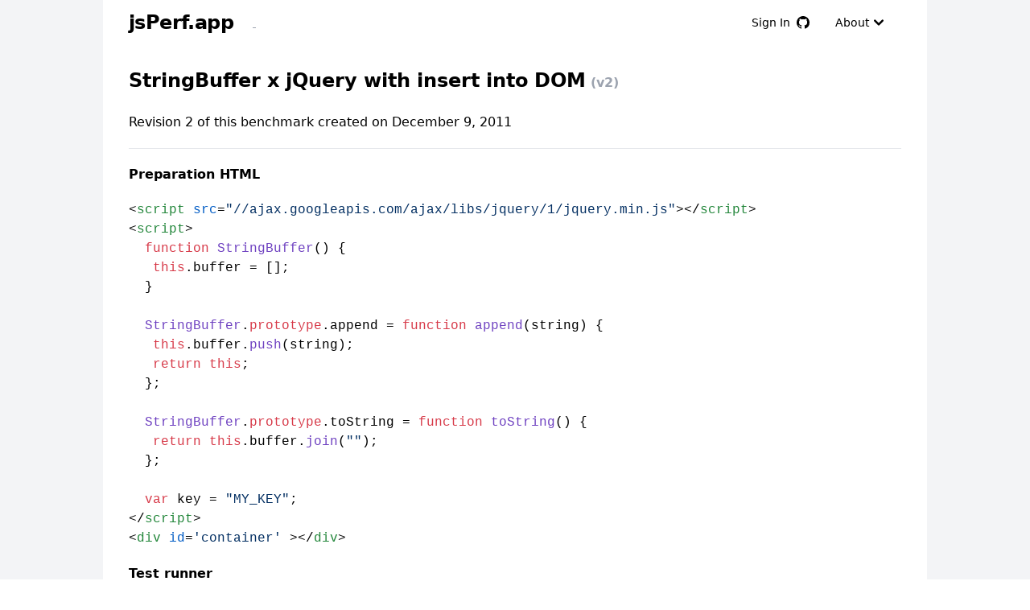

--- FILE ---
content_type: text/html; charset=utf-8
request_url: https://jsperf.app/stringbuffer-x-jquery/2
body_size: 6539
content:
<!DOCTYPE html><html><head><meta charSet="utf-8"/><meta name="viewport" content="width=device-width, initial-scale=1"/><link rel="stylesheet" href="/_next/static/css/325aa05b83206ed0.css" data-precedence="next"/><link rel="stylesheet" href="/_next/static/css/0a073b4148a5cb41.css" data-precedence="next"/><link rel="preload" as="script" fetchPriority="low" href="/_next/static/chunks/webpack-8cb4cf92c7560a66.js"/><script src="/_next/static/chunks/fd9d1056-6425ec1a541c3068.js" async=""></script><script src="/_next/static/chunks/117-0b2f5fcd57cf2093.js" async=""></script><script src="/_next/static/chunks/main-app-2dcde4753ea0d175.js" async=""></script><script src="/_next/static/chunks/app/global-error-3b14707737fd170a.js" async=""></script><script src="/_next/static/chunks/88-624c4446387d7466.js" async=""></script><script src="/_next/static/chunks/364-0736bdce4df692df.js" async=""></script><script src="/_next/static/chunks/953-cdd8ba8e810c8dd9.js" async=""></script><script src="/_next/static/chunks/267-7ff63717551a11f9.js" async=""></script><script src="/_next/static/chunks/app/page-550a778f7e2a413a.js" async=""></script><script src="/_next/static/chunks/61-21a58de56dbe42c2.js" async=""></script><script src="/_next/static/chunks/app/%5B...slug%5D/page-3eb396307ea501f6.js" async=""></script><link rel="preload" href="https://www.googletagmanager.com/gtag/js?id=G-F11BWCNX1S" as="script"/><title>StringBuffer x jQuery with insert into DOM (v2)</title><meta name="description" content="StringBuffer x jQuery with insert into DOM (v2) - Online Javascript Benchmark - jsPerf.com mirror"/><script src="/_next/static/chunks/polyfills-42372ed130431b0a.js" noModule=""></script></head><body><div class="font-sans antialiased min-h-full flex flex-col bg-gray-100"><div class="flex-auto "><div class="max-w-5xl mx-auto px-4 sm:px-6 lg:px-8 bg-white min-h-screen"><header><nav class="flex items-center justify-between flex-wrap py-2"><div class="flex items-center flex-shrink-0 mr-6"><a href="/" class="no-underline text-black"><span class="sr-only">jsPerf Home Page</span><span class="font-semibold text-2xl tracking-tight">jsPerf.app</span></a></div><div class="block lg:hidden"><button class="flex items-center px-3 py-2 border rounded text-teal-200 border-teal-400 hover:text-white hover:border-white"><svg class="fill-current h-3 w-3" viewBox="0 0 20 20" xmlns="http://www.w3.org/2000/svg"><title>Menu</title><path d="M0 3h20v2H0V3zm0 6h20v2H0V9zm0 6h20v2H0v-2z"></path></svg></button></div><div class="w-full block flex-grow lg:flex lg:items-center lg:w-auto"><div class="text-sm lg:flex-grow"><a href="#responsive-header" class="block mt-4 lg:inline-block lg:mt-0 text-gray-400 hover:text-white mr-4"> </a></div><div><button class="flex items-center inline-block text-sm px-4 py-2 hover:fill-blue-500 hover:text-blue-500 lg:mt-0"><span>Sign In</span><svg aria-hidden="true" viewBox="0 0 16 16" version="1.1" data-view-component="true" fill="#000000" width="16" height="16" class="ml-2 fill-inherit"><path d="M8 0C3.58 0 0 3.58 0 8c0 3.54 2.29 6.53 5.47 7.59.4.07.55-.17.55-.38 0-.19-.01-.82-.01-1.49-2.01.37-2.53-.49-2.69-.94-.09-.23-.48-.94-.82-1.13-.28-.15-.68-.52-.01-.53.63-.01 1.08.58 1.23.82.72 1.21 1.87.87 2.33.66.07-.52.28-.87.51-1.07-1.78-.2-3.64-.89-3.64-3.95 0-.87.31-1.59.82-2.15-.08-.2-.36-1.02.08-2.12 0 0 .67-.21 2.2.82.64-.18 1.32-.27 2-.27.68 0 1.36.09 2 .27 1.53-1.04 2.2-.82 2.2-.82.44 1.1.16 1.92.08 2.12.51.56.82 1.27.82 2.15 0 3.07-1.87 3.75-3.65 3.95.29.25.54.73.54 1.48 0 1.07-.01 1.93-.01 2.2 0 .21.15.46.55.38A8.013 8.013 0 0016 8c0-4.42-3.58-8-8-8z"></path></svg></button></div><div><button href="#" class="flex items-center inline-block text-sm px-4 py-2 hover:text-blue-500 hover:bg-white mt-4 lg:mt-0"><span>About</span><svg data-accordion-icon="true" class="w-6 h-6 shrink-0 " fill="currentColor" viewBox="0 0 20 20" xmlns="http://www.w3.org/2000/svg"><path fill-rule="evenodd" d="M5.293 7.293a1 1 0 011.414 0L10 10.586l3.293-3.293a1 1 0 111.414 1.414l-4 4a1 1 0 01-1.414 0l-4-4a1 1 0 010-1.414z"></path></svg></button></div></div></nav><section id="about" class="h-0 invisible border-solid border-2 border-gray-300"><p>jsPerf.app is an online JavaScript performance benchmark test runner &amp; jsperf.com mirror. It is a complete rewrite in homage to the once excellent jsperf.com now with hopefully a more modern &amp; maintainable <a href="https://github.com/rd13/jsperf.app">codebase</a>.</p><p class="my-4">jsperf.com URLs are mirrored at the same path, e.g:</p><pre class="bg-gray-100 inline-block">https://jsperf.com/negative-modulo/2</pre><p class="my-4">Can be accessed at:</p><pre class="bg-gray-100 inline-block"><a href="https://jsperf.app/negative-modulo/2">https://jsperf.app/negative-modulo/2</a></pre></section></header><div itemScope="" itemType="http://schema.org/SoftwareSourceCode"><hgroup><h1 itemProp="name" class="text-2xl py-6 font-bold">StringBuffer x jQuery with insert into DOM<span class="text-gray-400 text-base"> (v2)</span></h1></hgroup><section><h2 class="text-md"><span>Revision <!-- -->2<!-- --> of this benchmark created </span>on <time dateTime="2011-12-09T15:59:57.000Z" pubdate="true">December 9, 2011</time></h2></section><hr class="my-5"/><section><h2 class="font-bold my-5">Preparation HTML</h2><pre><code class="language-html" style="white-space:pre-wrap"><span class="hljs-tag">&lt;<span class="hljs-name">script</span> <span class="hljs-attr">src</span>=<span class="hljs-string">"//ajax.googleapis.com/ajax/libs/jquery/1/jquery.min.js"</span>&gt;</span><span class="hljs-tag">&lt;/<span class="hljs-name">script</span>&gt;</span>
<span class="hljs-tag">&lt;<span class="hljs-name">script</span>&gt;</span>
&nbsp; <span class="hljs-keyword">function</span> <span class="hljs-title function_">StringBuffer</span>(<span class="hljs-params"></span>) {
&nbsp; &nbsp;<span class="hljs-variable language_">this</span>.<span class="hljs-property">buffer</span> = [];
&nbsp; }
&nbsp; 
&nbsp; <span class="hljs-title class_">StringBuffer</span>.<span class="hljs-property"><span class="hljs-keyword">prototype</span></span>.<span class="hljs-property">append</span> = <span class="hljs-keyword">function</span> <span class="hljs-title function_">append</span>(<span class="hljs-params">string</span>) {
&nbsp; &nbsp;<span class="hljs-variable language_">this</span>.<span class="hljs-property">buffer</span>.<span class="hljs-title function_">push</span>(string);
&nbsp; &nbsp;<span class="hljs-keyword">return</span> <span class="hljs-variable language_">this</span>;
&nbsp; };
&nbsp; 
&nbsp; <span class="hljs-title class_">StringBuffer</span>.<span class="hljs-property"><span class="hljs-keyword">prototype</span></span>.<span class="hljs-property">toString</span> = <span class="hljs-keyword">function</span> <span class="hljs-title function_">toString</span>(<span class="hljs-params"></span>) {
&nbsp; &nbsp;<span class="hljs-keyword">return</span> <span class="hljs-variable language_">this</span>.<span class="hljs-property">buffer</span>.<span class="hljs-title function_">join</span>(<span class="hljs-string">""</span>);
&nbsp; };
&nbsp; 
&nbsp; <span class="hljs-keyword">var</span> key = <span class="hljs-string">"MY_KEY"</span>;
<span class="hljs-tag">&lt;/<span class="hljs-name">script</span>&gt;</span>
<span class="hljs-tag">&lt;<span class="hljs-name">div</span> <span class="hljs-attr">id</span>=<span class="hljs-string">'container'</span> &gt;</span><span class="hljs-tag">&lt;/<span class="hljs-name">div</span>&gt;</span></code></pre><script type="application/ld+json">{"@context":"https://schema.org","@type":"SoftwareSourceCode","codeSampleType":"Snippet","programmingLanguage":"HTML","name":"StringBuffer x jQuery with insert into DOM Javascript Benchmark HTML Setup","text":"","version":"2"}</script></section><section><h2 class="font-bold my-5">Test runner</h2><div id="controls" class="flex my-5 h-16 items-center"><p id="status" class="flex-1">Ready to run.</p><button id="run" type="button" class="buttons_default__pyaFg mx-2">Run</button><button type="button" class="buttons_default__pyaFg">Quick Run</button><iframe src="/sandbox.html" sandbox="allow-scripts" class="TestRunner_sandboxIframe__3kpDW"></iframe></div><table id="test-table" class="w-full border-collapse"><caption class="bg-gray-200 font-bold text-md text-gray-800">Testing in </caption><thead class="bg-blue-500 text-white"><tr><th colSpan="2" class="py-1">Test</th><th title="Operations per second (higher is better)" class="px-2">Ops/sec</th></tr></thead><tbody><tr class=""><td class="py-5 px-2 bg-gray-200 w-1/6 border border-slate-300">Create div using jQuery</td><td class="code px-2 border border-slate-300"><pre class="w-full whitespace-pre-wrap break-words"><code class="language-javascript"><span class="hljs-keyword">var</span> divPagination = <span class="hljs-title function_">jQuery</span>(<span class="hljs-string">"&lt;div&gt;"</span>);
divPagination.<span class="hljs-title function_">attr</span>(<span class="hljs-string">"id"</span>, <span class="hljs-string">"pagination_beneficiaries_item_oder_"</span> + key);
divPagination.<span class="hljs-title function_">attr</span>(<span class="hljs-string">"name"</span>, <span class="hljs-string">"pagination_beneficiaries_item_oder_"</span> + key);
divPagination.<span class="hljs-title function_">addClass</span>(<span class="hljs-string">"pagination"</span>);
$(<span class="hljs-string">'#container'</span>).<span class="hljs-title function_">append</span>(divPagination);</code></pre><script type="application/ld+json">{"@context":"https://schema.org","@type":"SoftwareSourceCode","codeSampleType":"Snippet","programmingLanguage":"JavaScript","name":"Create div using jQuery","text":"var divPagination = jQuery(\"<div>\");\ndivPagination.attr(\"id\", \"pagination_beneficiaries_item_oder_\" + key);\ndivPagination.attr(\"name\", \"pagination_beneficiaries_item_oder_\" + key);\ndivPagination.addClass(\"pagination\");\n$('#container').append(divPagination);"}</script></td><td class="   text-center w-[100px] p-2 border border-slate-300"><div>ready</div></td></tr><tr class=""><td class="py-5 px-2 bg-gray-200 w-1/6 border border-slate-300">create div using stringbuffer</td><td class="code px-2 border border-slate-300"><pre class="w-full whitespace-pre-wrap break-words"><code class="language-javascript"><span class="hljs-keyword">var</span> div = <span class="hljs-keyword">new</span> <span class="hljs-title class_">StringBuffer</span>();
div.<span class="hljs-title function_">append</span>(<span class="hljs-string">'&lt;div class="pagination" id="pagination_beneficiaries_item_oder_'</span>).<span class="hljs-title function_">append</span>(key);
div.<span class="hljs-title function_">append</span>(<span class="hljs-string">'" name="pagination_beneficiaries_item_oder_'</span>).<span class="hljs-title function_">append</span>(key).<span class="hljs-title function_">append</span>(<span class="hljs-string">'"&gt;&lt;/div&gt;'</span>);
div.<span class="hljs-title function_">toString</span>();
$(<span class="hljs-string">'#container'</span>).<span class="hljs-title function_">append</span>(div);</code></pre><script type="application/ld+json">{"@context":"https://schema.org","@type":"SoftwareSourceCode","codeSampleType":"Snippet","programmingLanguage":"JavaScript","name":"create div using stringbuffer","text":"var div = new StringBuffer();\ndiv.append('<div class=\"pagination\" id=\"pagination_beneficiaries_item_oder_').append(key);\ndiv.append('\" name=\"pagination_beneficiaries_item_oder_').append(key).append('\"></div>');\ndiv.toString();\n$('#container').append(div);"}</script></td><td class="   text-center w-[100px] p-2 border border-slate-300"><div>ready</div></td></tr></tbody></table></section><hr class="my-5"/><section><h2 class="font-semibold">Revisions</h2><p class="my-5">You can <a href="/stringbuffer-x-jquery/2/edit">edit these tests or add more tests to this page</a> by appending /edit to the URL.</p><ul><li><a href="/stringbuffer-x-jquery">Revision <!-- -->1</a>: published <!-- -->on <time dateTime="2011-02-03T16:42:22.000Z">February 3, 2011</time></li><li><a href="/stringbuffer-x-jquery/2">Revision <!-- -->2</a>: published <!-- -->on <time dateTime="2011-12-09T15:59:57.000Z">December 9, 2011</time></li></ul></section></div><footer class="Footer_footer__o4_Ec"><div class="mx-auto w-full max-w-screen-xl"><div class="grid grid-cols-2 gap-8 px-4 py-6 lg:py-8 md:grid-cols-4"><div><h2 class="mb-6 text-sm font-semibold text-gray-900 uppercase">jsPerf</h2><ul class="text-gray-500 dark:text-gray-400 font-medium"><li class="mb-4"><a class="no-underline" href="/">New Benchmark</a></li></ul></div><div><h2 class="mb-6 text-sm font-semibold text-gray-900 uppercase">Resources</h2><ul class="text-gray-500 dark:text-gray-400 font-medium"><li class="mb-4"><a class="no-underline" href="/latest">Latest</a></li><li class="mb-4"><a class="no-underline" href="/examples">Examples</a></li></ul></div><div><h2 class="mb-6 text-sm font-semibold text-gray-900 uppercase">External</h2><ul class="text-gray-500 dark:text-gray-400 font-medium"><li class="mb-4"><a class="no-underline" href="https://github.com/rd13/jsperf.app">GitHub</a></li><li class="mb-4"><a class="no-underline" href="https://github.com/rd13/jsperf.app/issues">Report Issue</a></li></ul></div></div></div></footer></div></div></div><script src="/_next/static/chunks/webpack-8cb4cf92c7560a66.js" async=""></script><script>(self.__next_f=self.__next_f||[]).push([0]);self.__next_f.push([2,null])</script><script>self.__next_f.push([1,"1:HL[\"/_next/static/css/325aa05b83206ed0.css\",\"style\"]\n2:HL[\"/_next/static/css/0a073b4148a5cb41.css\",\"style\"]\n"])</script><script>self.__next_f.push([1,"3:I[2846,[],\"\"]\n6:I[4707,[],\"\"]\n8:I[6423,[],\"\"]\na:I[4879,[\"470\",\"static/chunks/app/global-error-3b14707737fd170a.js\"],\"default\"]\n7:[\"slug\",\"stringbuffer-x-jquery/2\",\"c\"]\nb:[]\n"])</script><script>self.__next_f.push([1,"0:[\"$\",\"$L3\",null,{\"buildId\":\"-zuFCw4gWErlSRQQPsm3v\",\"assetPrefix\":\"\",\"urlParts\":[\"\",\"stringbuffer-x-jquery\",\"2\"],\"initialTree\":[\"\",{\"children\":[[\"slug\",\"stringbuffer-x-jquery/2\",\"c\"],{\"children\":[\"__PAGE__\",{}]}]},\"$undefined\",\"$undefined\",true],\"initialSeedData\":[\"\",{\"children\":[[\"slug\",\"stringbuffer-x-jquery/2\",\"c\"],{\"children\":[\"__PAGE__\",{},[[\"$L4\",\"$L5\",[[\"$\",\"link\",\"0\",{\"rel\":\"stylesheet\",\"href\":\"/_next/static/css/325aa05b83206ed0.css\",\"precedence\":\"next\",\"crossOrigin\":\"$undefined\"}],[\"$\",\"link\",\"1\",{\"rel\":\"stylesheet\",\"href\":\"/_next/static/css/0a073b4148a5cb41.css\",\"precedence\":\"next\",\"crossOrigin\":\"$undefined\"}]]],null],null]},[null,[\"$\",\"$L6\",null,{\"parallelRouterKey\":\"children\",\"segmentPath\":[\"children\",\"$7\",\"children\"],\"error\":\"$undefined\",\"errorStyles\":\"$undefined\",\"errorScripts\":\"$undefined\",\"template\":[\"$\",\"$L8\",null,{}],\"templateStyles\":\"$undefined\",\"templateScripts\":\"$undefined\",\"notFound\":\"$undefined\",\"notFoundStyles\":\"$undefined\"}]],null]},[[null,[\"$\",\"html\",null,{\"children\":[\"$\",\"body\",null,{\"children\":[\"$\",\"$L6\",null,{\"parallelRouterKey\":\"children\",\"segmentPath\":[\"children\"],\"error\":\"$undefined\",\"errorStyles\":\"$undefined\",\"errorScripts\":\"$undefined\",\"template\":[\"$\",\"$L8\",null,{}],\"templateStyles\":\"$undefined\",\"templateScripts\":\"$undefined\",\"notFound\":[[\"$\",\"title\",null,{\"children\":\"404: This page could not be found.\"}],[\"$\",\"div\",null,{\"style\":{\"fontFamily\":\"system-ui,\\\"Segoe UI\\\",Roboto,Helvetica,Arial,sans-serif,\\\"Apple Color Emoji\\\",\\\"Segoe UI Emoji\\\"\",\"height\":\"100vh\",\"textAlign\":\"center\",\"display\":\"flex\",\"flexDirection\":\"column\",\"alignItems\":\"center\",\"justifyContent\":\"center\"},\"children\":[\"$\",\"div\",null,{\"children\":[[\"$\",\"style\",null,{\"dangerouslySetInnerHTML\":{\"__html\":\"body{color:#000;background:#fff;margin:0}.next-error-h1{border-right:1px solid rgba(0,0,0,.3)}@media (prefers-color-scheme:dark){body{color:#fff;background:#000}.next-error-h1{border-right:1px solid rgba(255,255,255,.3)}}\"}}],[\"$\",\"h1\",null,{\"className\":\"next-error-h1\",\"style\":{\"display\":\"inline-block\",\"margin\":\"0 20px 0 0\",\"padding\":\"0 23px 0 0\",\"fontSize\":24,\"fontWeight\":500,\"verticalAlign\":\"top\",\"lineHeight\":\"49px\"},\"children\":\"404\"}],[\"$\",\"div\",null,{\"style\":{\"display\":\"inline-block\"},\"children\":[\"$\",\"h2\",null,{\"style\":{\"fontSize\":14,\"fontWeight\":400,\"lineHeight\":\"49px\",\"margin\":0},\"children\":\"This page could not be found.\"}]}]]}]}]],\"notFoundStyles\":[]}]}]}]],null],null],\"couldBeIntercepted\":false,\"initialHead\":[null,\"$L9\"],\"globalErrorComponent\":\"$a\",\"missingSlots\":\"$Wb\"}]\n"])</script><script>self.__next_f.push([1,"c:I[3390,[\"88\",\"static/chunks/88-624c4446387d7466.js\",\"364\",\"static/chunks/364-0736bdce4df692df.js\",\"953\",\"static/chunks/953-cdd8ba8e810c8dd9.js\",\"267\",\"static/chunks/267-7ff63717551a11f9.js\",\"931\",\"static/chunks/app/page-550a778f7e2a413a.js\"],\"default\"]\ne:I[8663,[\"88\",\"static/chunks/88-624c4446387d7466.js\",\"364\",\"static/chunks/364-0736bdce4df692df.js\",\"61\",\"static/chunks/61-21a58de56dbe42c2.js\",\"953\",\"static/chunks/953-cdd8ba8e810c8dd9.js\",\"877\",\"static/chunks/app/%5B...slug%5D/page-3eb396307ea501f6.js\"],\"default\"]\nd:T888,"])</script><script>self.__next_f.push([1,"\u003cspan class=\"hljs-tag\"\u003e\u0026lt;\u003cspan class=\"hljs-name\"\u003escript\u003c/span\u003e \u003cspan class=\"hljs-attr\"\u003esrc\u003c/span\u003e=\u003cspan class=\"hljs-string\"\u003e\"//ajax.googleapis.com/ajax/libs/jquery/1/jquery.min.js\"\u003c/span\u003e\u0026gt;\u003c/span\u003e\u003cspan class=\"hljs-tag\"\u003e\u0026lt;/\u003cspan class=\"hljs-name\"\u003escript\u003c/span\u003e\u0026gt;\u003c/span\u003e\n\u003cspan class=\"hljs-tag\"\u003e\u0026lt;\u003cspan class=\"hljs-name\"\u003escript\u003c/span\u003e\u0026gt;\u003c/span\u003e\n\u0026nbsp; \u003cspan class=\"hljs-keyword\"\u003efunction\u003c/span\u003e \u003cspan class=\"hljs-title function_\"\u003eStringBuffer\u003c/span\u003e(\u003cspan class=\"hljs-params\"\u003e\u003c/span\u003e) {\n\u0026nbsp; \u0026nbsp;\u003cspan class=\"hljs-variable language_\"\u003ethis\u003c/span\u003e.\u003cspan class=\"hljs-property\"\u003ebuffer\u003c/span\u003e = [];\n\u0026nbsp; }\n\u0026nbsp; \n\u0026nbsp; \u003cspan class=\"hljs-title class_\"\u003eStringBuffer\u003c/span\u003e.\u003cspan class=\"hljs-property\"\u003e\u003cspan class=\"hljs-keyword\"\u003eprototype\u003c/span\u003e\u003c/span\u003e.\u003cspan class=\"hljs-property\"\u003eappend\u003c/span\u003e = \u003cspan class=\"hljs-keyword\"\u003efunction\u003c/span\u003e \u003cspan class=\"hljs-title function_\"\u003eappend\u003c/span\u003e(\u003cspan class=\"hljs-params\"\u003estring\u003c/span\u003e) {\n\u0026nbsp; \u0026nbsp;\u003cspan class=\"hljs-variable language_\"\u003ethis\u003c/span\u003e.\u003cspan class=\"hljs-property\"\u003ebuffer\u003c/span\u003e.\u003cspan class=\"hljs-title function_\"\u003epush\u003c/span\u003e(string);\n\u0026nbsp; \u0026nbsp;\u003cspan class=\"hljs-keyword\"\u003ereturn\u003c/span\u003e \u003cspan class=\"hljs-variable language_\"\u003ethis\u003c/span\u003e;\n\u0026nbsp; };\n\u0026nbsp; \n\u0026nbsp; \u003cspan class=\"hljs-title class_\"\u003eStringBuffer\u003c/span\u003e.\u003cspan class=\"hljs-property\"\u003e\u003cspan class=\"hljs-keyword\"\u003eprototype\u003c/span\u003e\u003c/span\u003e.\u003cspan class=\"hljs-property\"\u003etoString\u003c/span\u003e = \u003cspan class=\"hljs-keyword\"\u003efunction\u003c/span\u003e \u003cspan class=\"hljs-title function_\"\u003etoString\u003c/span\u003e(\u003cspan class=\"hljs-params\"\u003e\u003c/span\u003e) {\n\u0026nbsp; \u0026nbsp;\u003cspan class=\"hljs-keyword\"\u003ereturn\u003c/span\u003e \u003cspan class=\"hljs-variable language_\"\u003ethis\u003c/span\u003e.\u003cspan class=\"hljs-property\"\u003ebuffer\u003c/span\u003e.\u003cspan class=\"hljs-title function_\"\u003ejoin\u003c/span\u003e(\u003cspan class=\"hljs-string\"\u003e\"\"\u003c/span\u003e);\n\u0026nbsp; };\n\u0026nbsp; \n\u0026nbsp; \u003cspan class=\"hljs-keyword\"\u003evar\u003c/span\u003e key = \u003cspan class=\"hljs-string\"\u003e\"MY_KEY\"\u003c/span\u003e;\n\u003cspan class=\"hljs-tag\"\u003e\u0026lt;/\u003cspan class=\"hljs-name\"\u003escript\u003c/span\u003e\u0026gt;\u003c/span\u003e\n\u003cspan class=\"hljs-tag\"\u003e\u0026lt;\u003cspan class=\"hljs-name\"\u003ediv\u003c/span\u003e \u003cspan class=\"hljs-attr\"\u003eid\u003c/span\u003e=\u003cspan class=\"hljs-string\"\u003e'container'\u003c/span\u003e \u0026gt;\u003c/span\u003e\u003cspan class=\"hljs-tag\"\u003e\u0026lt;/\u003cspan class=\"hljs-name\"\u003ediv\u003c/span\u003e\u0026gt;\u003c/span\u003e"])</script><script>self.__next_f.push([1,"5:[\"$\",\"$Lc\",null,{\"children\":[\"$\",\"div\",null,{\"itemScope\":true,\"itemType\":\"http://schema.org/SoftwareSourceCode\",\"children\":[[\"$\",\"hgroup\",null,{\"children\":[\"$\",\"h1\",null,{\"itemProp\":\"name\",\"className\":\"text-2xl py-6 font-bold\",\"children\":[\"StringBuffer x jQuery with insert into DOM\",[\"$\",\"span\",null,{\"className\":\"text-gray-400 text-base\",\"children\":\" (v2)\"}]]}]}],[\"$\",\"section\",null,{\"children\":[\"$\",\"h2\",null,{\"className\":\"text-md\",\"children\":[[\"$\",\"span\",null,{\"children\":[\"Revision \",2,\" of this benchmark created \"]}],\"\",\"on \",[\"$\",\"time\",null,{\"dateTime\":\"2011-12-09T15:59:57.000Z\",\"pubdate\":\"true\",\"children\":\"December 9, 2011\"}]]}]}],[\"$\",\"hr\",null,{\"className\":\"my-5\"}],\"\",[\"$\",\"section\",null,{\"children\":[[[\"$\",\"h2\",null,{\"className\":\"font-bold my-5\",\"children\":\"Preparation HTML\"}],[\"$\",\"pre\",null,{\"children\":[\"$\",\"code\",null,{\"className\":\"language-html\",\"style\":{\"whiteSpace\":\"pre-wrap\"},\"dangerouslySetInnerHTML\":{\"__html\":\"$d\"}}]}]],[\"$\",\"script\",null,{\"type\":\"application/ld+json\",\"dangerouslySetInnerHTML\":{\"__html\":\"{\\\"@context\\\":\\\"https://schema.org\\\",\\\"@type\\\":\\\"SoftwareSourceCode\\\",\\\"codeSampleType\\\":\\\"Snippet\\\",\\\"programmingLanguage\\\":\\\"HTML\\\",\\\"name\\\":\\\"StringBuffer x jQuery with insert into DOM Javascript Benchmark HTML Setup\\\",\\\"text\\\":\\\"\\\",\\\"version\\\":\\\"2\\\"}\"}}]]}],\"\",\"\",[\"$\",\"section\",null,{\"children\":[\"$\",\"$Le\",null,{\"id\":\"6373c49572ac3c2fb2688c86\",\"tests\":[{\"title\":\"Create div using jQuery\",\"code\":\"var divPagination = jQuery(\\\"\u003cdiv\u003e\\\");\\ndivPagination.attr(\\\"id\\\", \\\"pagination_beneficiaries_item_oder_\\\" + key);\\ndivPagination.attr(\\\"name\\\", \\\"pagination_beneficiaries_item_oder_\\\" + key);\\ndivPagination.addClass(\\\"pagination\\\");\\n$('#container').append(divPagination);\",\"async\":false},{\"title\":\"create div using stringbuffer\",\"code\":\"var div = new StringBuffer();\\ndiv.append('\u003cdiv class=\\\"pagination\\\" id=\\\"pagination_beneficiaries_item_oder_').append(key);\\ndiv.append('\\\" name=\\\"pagination_beneficiaries_item_oder_').append(key).append('\\\"\u003e\u003c/div\u003e');\\ndiv.toString();\\n$('#container').append(div);\",\"async\":false}],\"initHTML\":\"\u003cscript src=\\\"//ajax.googleapis.com/ajax/libs/jquery/1/jquery.min.js\\\"\u003e\u003c/script\u003e\\n\u003cscript\u003e\\n  function StringBuffer() {\\n   this.buffer = [];\\n  }\\n  \\n  StringBuffer.prototype.append = function append(string) {\\n   this.buffer.push(string);\\n   return this;\\n  };\\n  \\n  StringBuffer.prototype.toString = function toString() {\\n   return this.buffer.join(\\\"\\\");\\n  };\\n  \\n  var key = \\\"MY_KEY\\\";\\n\u003c/script\u003e\\n\u003cdiv id='container' \u003e\u003c/div\u003e\",\"setup\":\"\",\"teardown\":\"\"}]}],[\"$\",\"hr\",null,{\"className\":\"my-5\"}],[\"$\",\"section\",null,{\"children\":[[\"$\",\"h2\",null,{\"className\":\"font-semibold\",\"children\":\"Revisions\"}],[\"$\",\"p\",null,{\"className\":\"my-5\",\"children\":[\"You can \",[\"$\",\"a\",null,{\"href\":\"/stringbuffer-x-jquery/2/edit\",\"children\":\"edit these tests or add more tests to this page\"}],\" by appending /edit to the URL.\"]}],[\"$\",\"ul\",null,{\"children\":[[\"$\",\"li\",\"0\",{\"children\":[[\"$\",\"a\",null,{\"href\":\"/stringbuffer-x-jquery\",\"children\":[\"Revision \",1]}],\": published \",\"\",\"on \",[\"$\",\"time\",null,{\"dateTime\":\"2011-02-03T16:42:22.000Z\",\"children\":\"February 3, 2011\"}]]}],[\"$\",\"li\",\"1\",{\"children\":[[\"$\",\"a\",null,{\"href\":\"/stringbuffer-x-jquery/2\",\"children\":[\"Revision \",2]}],\": published \",\"\",\"on \",[\"$\",\"time\",null,{\"dateTime\":\"2011-12-09T15:59:57.000Z\",\"children\":\"December 9, 2011\"}]]}]]}]]}]]}]}]\n"])</script><script>self.__next_f.push([1,"9:[[\"$\",\"meta\",\"0\",{\"name\":\"viewport\",\"content\":\"width=device-width, initial-scale=1\"}],[\"$\",\"meta\",\"1\",{\"charSet\":\"utf-8\"}],[\"$\",\"title\",\"2\",{\"children\":\"StringBuffer x jQuery with insert into DOM (v2)\"}],[\"$\",\"meta\",\"3\",{\"name\":\"description\",\"content\":\"StringBuffer x jQuery with insert into DOM (v2) - Online Javascript Benchmark - jsPerf.com mirror\"}]]\n4:null\n"])</script></body></html>

--- FILE ---
content_type: application/javascript; charset=utf-8
request_url: https://jsperf.app/_next/static/chunks/953-cdd8ba8e810c8dd9.js
body_size: 2424
content:
(self.webpackChunk_N_E=self.webpackChunk_N_E||[]).push([[953],{698:function(e,s,l){"use strict";l.d(s,{kP:function(){return a},w7:function(){return r},zB:function(){return t}});let{signIn:t,signOut:r,useSession:a}=(0,l(6185).XL)({})},3390:function(e,s,l){"use strict";l.d(s,{default:function(){return u}});var t=l(7437);l(9199),l(6050),l(2333);var r=l(3786);l(8667);var a=l(698),n=l(2265);function i(e){return(0,t.jsx)("svg",{"aria-hidden":"true",viewBox:"0 0 16 16",version:"1.1","data-view-component":"true",...e,children:(0,t.jsx)("path",{d:"M8 0C3.58 0 0 3.58 0 8c0 3.54 2.29 6.53 5.47 7.59.4.07.55-.17.55-.38 0-.19-.01-.82-.01-1.49-2.01.37-2.53-.49-2.69-.94-.09-.23-.48-.94-.82-1.13-.28-.15-.68-.52-.01-.53.63-.01 1.08.58 1.23.82.72 1.21 1.87.87 2.33.66.07-.52.28-.87.51-1.07-1.78-.2-3.64-.89-3.64-3.95 0-.87.31-1.59.82-2.15-.08-.2-.36-1.02.08-2.12 0 0 .67-.21 2.2.82.64-.18 1.32-.27 2-.27.68 0 1.36.09 2 .27 1.53-1.04 2.2-.82 2.2-.82.44 1.1.16 1.92.08 2.12.51.56.82 1.27.82 2.15 0 3.07-1.87 3.75-3.65 3.95.29.25.54.73.54 1.48 0 1.07-.01 1.93-.01 2.2 0 .21.15.46.55.38A8.013 8.013 0 0016 8c0-4.42-3.58-8-8-8z"})})}var c=l(7648),o=l(9376);function d(e){var s,l,r;let{data:d,status:h}=(0,a.kP)(),{navState:x}=e,m=(0,o.usePathname)(),[u,f]=(0,n.useState)({about:!1,...x}),p=e=>{u[e]=!u[e],f({...u})},{login:g}=(null==d?void 0:null===(s=d.user)||void 0===s?void 0:s.profile)||{};return(0,t.jsxs)("header",{children:[(0,t.jsxs)("nav",{className:"flex items-center justify-between flex-wrap py-2",children:[(0,t.jsx)("div",{className:"flex items-center flex-shrink-0 mr-6",children:(0,t.jsxs)("a",{href:"/",className:"no-underline text-black",children:[(0,t.jsx)("span",{className:"sr-only",children:"jsPerf Home Page"}),(0,t.jsx)("span",{className:"font-semibold text-2xl tracking-tight",children:"jsPerf.app"})]})}),(0,t.jsx)("div",{className:"block lg:hidden",children:(0,t.jsx)("button",{className:"flex items-center px-3 py-2 border rounded text-teal-200 border-teal-400 hover:text-white hover:border-white",children:(0,t.jsxs)("svg",{className:"fill-current h-3 w-3",viewBox:"0 0 20 20",xmlns:"http://www.w3.org/2000/svg",children:[(0,t.jsx)("title",{children:"Menu"}),(0,t.jsx)("path",{d:"M0 3h20v2H0V3zm0 6h20v2H0V9zm0 6h20v2H0v-2z"})]})})}),(0,t.jsxs)("div",{className:"w-full block flex-grow lg:flex lg:items-center lg:w-auto",children:[(0,t.jsx)("div",{className:"text-sm lg:flex-grow",children:(0,t.jsx)("a",{href:"#responsive-header",className:"block mt-4 lg:inline-block lg:mt-0 text-gray-400 hover:text-white mr-4",children:"\xa0"})}),!d&&(0,t.jsx)("div",{children:(0,t.jsxs)("button",{className:"flex items-center inline-block text-sm px-4 py-2 hover:fill-blue-500 hover:text-blue-500 lg:mt-0",onClick:()=>{a.zB.social({provider:"github",callbackURL:m})},children:[(0,t.jsx)("span",{children:"Sign In"}),(0,t.jsx)(i,{fill:"#000000",width:16,height:16,className:"ml-2 fill-inherit"})]})}),d&&(0,t.jsx)("div",{children:(0,t.jsx)("a",{href:"/u/".concat(null==d?void 0:null===(r=d.user)||void 0===r?void 0:null===(l=r.profile)||void 0===l?void 0:l.id),className:"no-underline text-black flex items-center inline-block text-sm px-4 py-2 hover:text-blue-500 hover:bg-white mt-4 lg:mt-0",children:(0,t.jsx)("span",{children:g})})}),(0,t.jsx)("div",{children:(0,t.jsxs)("button",{href:"#",className:"flex items-center inline-block text-sm px-4 py-2 hover:text-blue-500 hover:bg-white mt-4 lg:mt-0",onClick:()=>p("about"),children:[(0,t.jsx)("span",{children:"About"}),(0,t.jsx)("svg",{"data-accordion-icon":!0,className:"w-6 h-6 shrink-0 ".concat(u.about?"rotate-180":""),fill:"currentColor",viewBox:"0 0 20 20",xmlns:"http://www.w3.org/2000/svg",children:(0,t.jsx)("path",{fillRule:"evenodd",d:"M5.293 7.293a1 1 0 011.414 0L10 10.586l3.293-3.293a1 1 0 111.414 1.414l-4 4a1 1 0 01-1.414 0l-4-4a1 1 0 010-1.414z"})})]})})]})]}),(0,t.jsxs)("section",{id:"about",className:"".concat(u.about?"p-5 visible":"h-0 invisible"," border-solid border-2 border-gray-300"),children:[(0,t.jsxs)("p",{children:["jsPerf.app is an online JavaScript performance benchmark test runner & jsperf.com mirror. It is a complete rewrite in homage to the once excellent jsperf.com now with hopefully a more modern & maintainable ",(0,t.jsx)("a",{href:"https://github.com/rd13/jsperf.app",children:"codebase"}),"."]}),(0,t.jsx)("p",{className:"my-4",children:"jsperf.com URLs are mirrored at the same path, e.g:"}),(0,t.jsx)("pre",{className:"bg-gray-100 inline-block",children:"https://jsperf.com/negative-modulo/2"}),(0,t.jsx)("p",{className:"my-4",children:"Can be accessed at:"}),(0,t.jsx)("pre",{className:"bg-gray-100 inline-block",children:(0,t.jsx)(c.default,{href:"https://jsperf.app/negative-modulo/2",children:"https://jsperf.app/negative-modulo/2"})})]})]})}var h=l(5544),x=l.n(h);function m(){let{data:e,status:s}=(0,a.kP)();return(0,t.jsx)("footer",{className:x().footer,children:(0,t.jsx)("div",{className:"mx-auto w-full max-w-screen-xl",children:(0,t.jsxs)("div",{className:"grid grid-cols-2 gap-8 px-4 py-6 lg:py-8 md:grid-cols-4",children:[(0,t.jsxs)("div",{children:[(0,t.jsx)("h2",{className:"mb-6 text-sm font-semibold text-gray-900 uppercase",children:"jsPerf"}),(0,t.jsx)("ul",{className:"text-gray-500 dark:text-gray-400 font-medium",children:(0,t.jsx)("li",{className:"mb-4",children:(0,t.jsx)(c.default,{href:"/",className:"no-underline",children:"New Benchmark"})})})]}),(0,t.jsxs)("div",{children:[(0,t.jsx)("h2",{className:"mb-6 text-sm font-semibold text-gray-900 uppercase",children:"Resources"}),(0,t.jsxs)("ul",{className:"text-gray-500 dark:text-gray-400 font-medium",children:[(0,t.jsx)("li",{className:"mb-4",children:(0,t.jsx)(c.default,{href:"/latest",className:"no-underline",children:"Latest"})}),(0,t.jsx)("li",{className:"mb-4",children:(0,t.jsx)(c.default,{href:"/examples",className:"no-underline",children:"Examples"})})]})]}),(0,t.jsxs)("div",{children:[(0,t.jsx)("h2",{className:"mb-6 text-sm font-semibold text-gray-900 uppercase",children:"External"}),(0,t.jsxs)("ul",{className:"text-gray-500 dark:text-gray-400 font-medium",children:[(0,t.jsx)("li",{className:"mb-4",children:(0,t.jsx)(c.default,{href:"https://github.com/rd13/jsperf.app",className:"no-underline",children:"GitHub"})}),(0,t.jsx)("li",{className:"mb-4",children:(0,t.jsx)(c.default,{href:"https://github.com/rd13/jsperf.app/issues",className:"no-underline",children:"Report Issue"})})]})]}),e&&(0,t.jsxs)("div",{children:[(0,t.jsx)("h2",{className:"mb-6 text-sm font-semibold text-gray-900 uppercase",children:"User"}),(0,t.jsx)("ul",{className:"text-gray-500 dark:text-gray-400 font-medium",children:(0,t.jsx)("li",{className:"mb-4",children:(0,t.jsx)("a",{href:"#",className:"inline-block leading-none mt-4 lg:mt-0",onClick:()=>(0,a.w7)(),children:"Sign Out"})})})]})]})})})}function u(e){let{children:s,navState:l}=e;return(0,t.jsxs)(t.Fragment,{children:[(0,t.jsx)("div",{className:"font-sans antialiased min-h-full flex flex-col bg-gray-100",children:(0,t.jsx)("div",{className:"flex-auto ",children:(0,t.jsxs)("div",{className:"max-w-5xl mx-auto px-4 sm:px-6 lg:px-8 bg-white min-h-screen",children:[(0,t.jsx)(d,{navState:l}),s,(0,t.jsx)(m,{})]})})}),(0,t.jsx)(r.GoogleAnalytics,{gaId:"G-F11BWCNX1S"})]})}},2884:function(e,s,l){"use strict";l.d(s,{Mg:function(){return c}});var t=l(4822),r=l(7835),a=l.n(r),n=l(4215),i=l(770);t.Z.registerLanguage("javascript",n.Z),t.Z.registerLanguage("xml",i.Z),t.Z.configure({ignoreUnescapedHTML:!0});let c=e=>a().sanitize(t.Z.highlight(e,{language:"js",ignoreIllegals:!0}).value);s.ZP=t.Z},6050:function(){},2333:function(){},5544:function(e){e.exports={footer:"Footer_footer__o4_Ec"}},7650:function(e){e.exports={default:"buttons_default__pyaFg",groupRight:"buttons_groupRight__v0ogr"}}}]);

--- FILE ---
content_type: text/x-component
request_url: https://jsperf.app/negative-modulo/2?_rsc=cnb8x
body_size: -80
content:
0:["-zuFCw4gWErlSRQQPsm3v",[["children",["slug","negative-modulo/2","c"],[["slug","negative-modulo/2","c"],{"children":["__PAGE__",{}]}],null,null]]]
